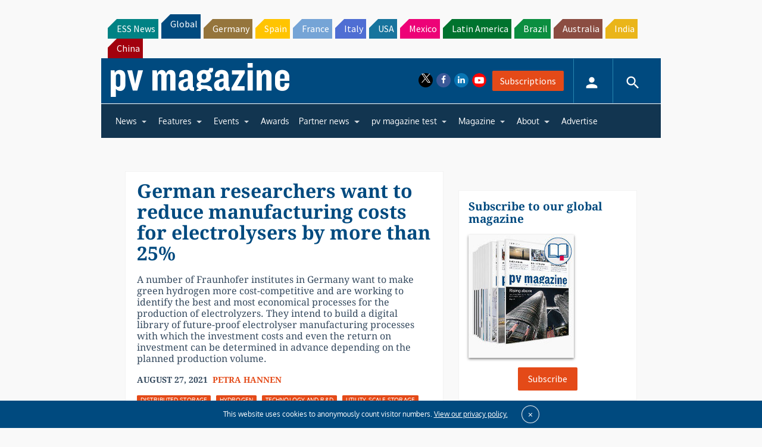

--- FILE ---
content_type: text/html; charset=utf-8
request_url: https://www.google.com/recaptcha/api2/aframe
body_size: 265
content:
<!DOCTYPE HTML><html><head><meta http-equiv="content-type" content="text/html; charset=UTF-8"></head><body><script nonce="AjJOT_eE58g5915xBiIcCw">/** Anti-fraud and anti-abuse applications only. See google.com/recaptcha */ try{var clients={'sodar':'https://pagead2.googlesyndication.com/pagead/sodar?'};window.addEventListener("message",function(a){try{if(a.source===window.parent){var b=JSON.parse(a.data);var c=clients[b['id']];if(c){var d=document.createElement('img');d.src=c+b['params']+'&rc='+(localStorage.getItem("rc::a")?sessionStorage.getItem("rc::b"):"");window.document.body.appendChild(d);sessionStorage.setItem("rc::e",parseInt(sessionStorage.getItem("rc::e")||0)+1);localStorage.setItem("rc::h",'1769054069011');}}}catch(b){}});window.parent.postMessage("_grecaptcha_ready", "*");}catch(b){}</script></body></html>